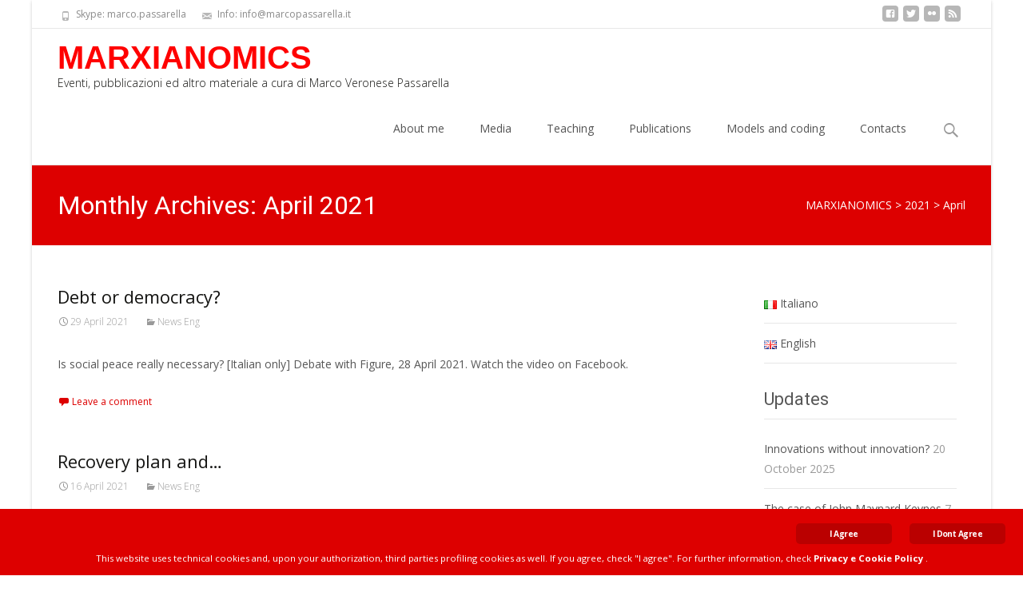

--- FILE ---
content_type: text/html; charset=UTF-8
request_url: https://www.marcopassarella.it/en/2021/04/
body_size: 12979
content:
<!DOCTYPE html>
<html lang="en-GB"><head><meta charset="UTF-8"><meta name="viewport" content="width=device-width"><link rel="profile" href="http://gmpg.org/xfn/11"><link rel="pingback" href=""><meta name="robots" content="noindex, follow"><style>img:is([sizes="auto" i], [sizes^="auto," i]) { contain-intrinsic-size: 3000px 1500px }</style><link rel="alternate" href="https://www.marcopassarella.it/it/2021/04/" hreflang="it"><link rel="alternate" href="https://www.marcopassarella.it/en/2021/04/" hreflang="en"><!-- This site is optimized with the Yoast SEO plugin v25.3 - https://yoast.com/wordpress/plugins/seo/ --><title>April 2021 - MARXIANOMICS</title><meta property="og:locale" content="en_GB"><meta property="og:locale:alternate" content="it_IT"><meta property="og:type" content="website"><meta property="og:title" content="April 2021 - MARXIANOMICS"><meta property="og:url" content="https://www.marcopassarella.it/en/2021/04/"><meta property="og:site_name" content="MARXIANOMICS"><meta name="twitter:card" content="summary_large_image"><script type="application/ld+json" class="yoast-schema-graph">{"@context":"https://schema.org","@graph":[{"@type":"CollectionPage","@id":null,"url":"https://www.marcopassarella.it/en/2021/04/","name":"April 2021 - MARXIANOMICS","isPartOf":{"@id":"https://www.marcopassarella.it/en/#website"},"breadcrumb":{"@id":"https://www.marcopassarella.it/en/2021/04/#breadcrumb"},"inLanguage":"en-GB"},{"@type":"BreadcrumbList","@id":"https://www.marcopassarella.it/en/2021/04/#breadcrumb","itemListElement":[{"@type":"ListItem","position":1,"name":"Home","item":"https://www.marcopassarella.it/en/"},{"@type":"ListItem","position":2,"name":"Archives for April 2021"}]},{"@type":"WebSite","@id":"https://www.marcopassarella.it/en/#website","url":"https://www.marcopassarella.it/en/","name":"MARXIANOMICS","description":"Eventi, pubblicazioni ed altro materiale a cura di Marco Veronese Passarella","potentialAction":[{"@type":"SearchAction","target":{"@type":"EntryPoint","urlTemplate":"https://www.marcopassarella.it/en/?s={search_term_string}"},"query-input":{"@type":"PropertyValueSpecification","valueRequired":true,"valueName":"search_term_string"}}],"inLanguage":"en-GB"}]}</script><!-- / Yoast SEO plugin. --><link rel="dns-prefetch" href="//netdna.bootstrapcdn.com"><link rel="dns-prefetch" href="//fonts.googleapis.com"><link rel="alternate" type="application/rss+xml" title="MARXIANOMICS &raquo; Feed" href="https://www.marcopassarella.it/en/feed/"><link rel="alternate" type="application/rss+xml" title="MARXIANOMICS &raquo; Comments Feed" href="https://www.marcopassarella.it/en/comments/feed/"><script type="text/javascript">
/* <![CDATA[ */
window._wpemojiSettings = {"baseUrl":"https:\/\/s.w.org\/images\/core\/emoji\/16.0.1\/72x72\/","ext":".png","svgUrl":"https:\/\/s.w.org\/images\/core\/emoji\/16.0.1\/svg\/","svgExt":".svg","source":{"concatemoji":"https:\/\/www.marcopassarella.it\/wp-includes\/js\/wp-emoji-release.min.js?ver=6.8.3"}};
/*! This file is auto-generated */
!function(s,n){var o,i,e;function c(e){try{var t={supportTests:e,timestamp:(new Date).valueOf()};sessionStorage.setItem(o,JSON.stringify(t))}catch(e){}}function p(e,t,n){e.clearRect(0,0,e.canvas.width,e.canvas.height),e.fillText(t,0,0);var t=new Uint32Array(e.getImageData(0,0,e.canvas.width,e.canvas.height).data),a=(e.clearRect(0,0,e.canvas.width,e.canvas.height),e.fillText(n,0,0),new Uint32Array(e.getImageData(0,0,e.canvas.width,e.canvas.height).data));return t.every(function(e,t){return e===a[t]})}function u(e,t){e.clearRect(0,0,e.canvas.width,e.canvas.height),e.fillText(t,0,0);for(var n=e.getImageData(16,16,1,1),a=0;a<n.data.length;a++)if(0!==n.data[a])return!1;return!0}function f(e,t,n,a){switch(t){case"flag":return n(e,"\ud83c\udff3\ufe0f\u200d\u26a7\ufe0f","\ud83c\udff3\ufe0f\u200b\u26a7\ufe0f")?!1:!n(e,"\ud83c\udde8\ud83c\uddf6","\ud83c\udde8\u200b\ud83c\uddf6")&&!n(e,"\ud83c\udff4\udb40\udc67\udb40\udc62\udb40\udc65\udb40\udc6e\udb40\udc67\udb40\udc7f","\ud83c\udff4\u200b\udb40\udc67\u200b\udb40\udc62\u200b\udb40\udc65\u200b\udb40\udc6e\u200b\udb40\udc67\u200b\udb40\udc7f");case"emoji":return!a(e,"\ud83e\udedf")}return!1}function g(e,t,n,a){var r="undefined"!=typeof WorkerGlobalScope&&self instanceof WorkerGlobalScope?new OffscreenCanvas(300,150):s.createElement("canvas"),o=r.getContext("2d",{willReadFrequently:!0}),i=(o.textBaseline="top",o.font="600 32px Arial",{});return e.forEach(function(e){i[e]=t(o,e,n,a)}),i}function t(e){var t=s.createElement("script");t.src=e,t.defer=!0,s.head.appendChild(t)}"undefined"!=typeof Promise&&(o="wpEmojiSettingsSupports",i=["flag","emoji"],n.supports={everything:!0,everythingExceptFlag:!0},e=new Promise(function(e){s.addEventListener("DOMContentLoaded",e,{once:!0})}),new Promise(function(t){var n=function(){try{var e=JSON.parse(sessionStorage.getItem(o));if("object"==typeof e&&"number"==typeof e.timestamp&&(new Date).valueOf()<e.timestamp+604800&&"object"==typeof e.supportTests)return e.supportTests}catch(e){}return null}();if(!n){if("undefined"!=typeof Worker&&"undefined"!=typeof OffscreenCanvas&&"undefined"!=typeof URL&&URL.createObjectURL&&"undefined"!=typeof Blob)try{var e="postMessage("+g.toString()+"("+[JSON.stringify(i),f.toString(),p.toString(),u.toString()].join(",")+"));",a=new Blob([e],{type:"text/javascript"}),r=new Worker(URL.createObjectURL(a),{name:"wpTestEmojiSupports"});return void(r.onmessage=function(e){c(n=e.data),r.terminate(),t(n)})}catch(e){}c(n=g(i,f,p,u))}t(n)}).then(function(e){for(var t in e)n.supports[t]=e[t],n.supports.everything=n.supports.everything&&n.supports[t],"flag"!==t&&(n.supports.everythingExceptFlag=n.supports.everythingExceptFlag&&n.supports[t]);n.supports.everythingExceptFlag=n.supports.everythingExceptFlag&&!n.supports.flag,n.DOMReady=!1,n.readyCallback=function(){n.DOMReady=!0}}).then(function(){return e}).then(function(){var e;n.supports.everything||(n.readyCallback(),(e=n.source||{}).concatemoji?t(e.concatemoji):e.wpemoji&&e.twemoji&&(t(e.twemoji),t(e.wpemoji)))}))}((window,document),window._wpemojiSettings);
/* ]]> */
</script><style id="wp-emoji-styles-inline-css" type="text/css">

	img.wp-smiley, img.emoji {
		display: inline !important;
		border: none !important;
		box-shadow: none !important;
		height: 1em !important;
		width: 1em !important;
		margin: 0 0.07em !important;
		vertical-align: -0.1em !important;
		background: none !important;
		padding: 0 !important;
	}
</style><link rel="stylesheet" id="wp-block-library-css" href="https://www.marcopassarella.it/wp-includes/css/dist/block-library/style.min.css?ver=6.8.3" type="text/css" media="all"><style id="classic-theme-styles-inline-css" type="text/css">
/*! This file is auto-generated */
.wp-block-button__link{color:#fff;background-color:#32373c;border-radius:9999px;box-shadow:none;text-decoration:none;padding:calc(.667em + 2px) calc(1.333em + 2px);font-size:1.125em}.wp-block-file__button{background:#32373c;color:#fff;text-decoration:none}
</style><style id="global-styles-inline-css" type="text/css">
:root{--wp--preset--aspect-ratio--square: 1;--wp--preset--aspect-ratio--4-3: 4/3;--wp--preset--aspect-ratio--3-4: 3/4;--wp--preset--aspect-ratio--3-2: 3/2;--wp--preset--aspect-ratio--2-3: 2/3;--wp--preset--aspect-ratio--16-9: 16/9;--wp--preset--aspect-ratio--9-16: 9/16;--wp--preset--color--black: #000000;--wp--preset--color--cyan-bluish-gray: #abb8c3;--wp--preset--color--white: #ffffff;--wp--preset--color--pale-pink: #f78da7;--wp--preset--color--vivid-red: #cf2e2e;--wp--preset--color--luminous-vivid-orange: #ff6900;--wp--preset--color--luminous-vivid-amber: #fcb900;--wp--preset--color--light-green-cyan: #7bdcb5;--wp--preset--color--vivid-green-cyan: #00d084;--wp--preset--color--pale-cyan-blue: #8ed1fc;--wp--preset--color--vivid-cyan-blue: #0693e3;--wp--preset--color--vivid-purple: #9b51e0;--wp--preset--gradient--vivid-cyan-blue-to-vivid-purple: linear-gradient(135deg,rgba(6,147,227,1) 0%,rgb(155,81,224) 100%);--wp--preset--gradient--light-green-cyan-to-vivid-green-cyan: linear-gradient(135deg,rgb(122,220,180) 0%,rgb(0,208,130) 100%);--wp--preset--gradient--luminous-vivid-amber-to-luminous-vivid-orange: linear-gradient(135deg,rgba(252,185,0,1) 0%,rgba(255,105,0,1) 100%);--wp--preset--gradient--luminous-vivid-orange-to-vivid-red: linear-gradient(135deg,rgba(255,105,0,1) 0%,rgb(207,46,46) 100%);--wp--preset--gradient--very-light-gray-to-cyan-bluish-gray: linear-gradient(135deg,rgb(238,238,238) 0%,rgb(169,184,195) 100%);--wp--preset--gradient--cool-to-warm-spectrum: linear-gradient(135deg,rgb(74,234,220) 0%,rgb(151,120,209) 20%,rgb(207,42,186) 40%,rgb(238,44,130) 60%,rgb(251,105,98) 80%,rgb(254,248,76) 100%);--wp--preset--gradient--blush-light-purple: linear-gradient(135deg,rgb(255,206,236) 0%,rgb(152,150,240) 100%);--wp--preset--gradient--blush-bordeaux: linear-gradient(135deg,rgb(254,205,165) 0%,rgb(254,45,45) 50%,rgb(107,0,62) 100%);--wp--preset--gradient--luminous-dusk: linear-gradient(135deg,rgb(255,203,112) 0%,rgb(199,81,192) 50%,rgb(65,88,208) 100%);--wp--preset--gradient--pale-ocean: linear-gradient(135deg,rgb(255,245,203) 0%,rgb(182,227,212) 50%,rgb(51,167,181) 100%);--wp--preset--gradient--electric-grass: linear-gradient(135deg,rgb(202,248,128) 0%,rgb(113,206,126) 100%);--wp--preset--gradient--midnight: linear-gradient(135deg,rgb(2,3,129) 0%,rgb(40,116,252) 100%);--wp--preset--font-size--small: 13px;--wp--preset--font-size--medium: 20px;--wp--preset--font-size--large: 36px;--wp--preset--font-size--x-large: 42px;--wp--preset--spacing--20: 0.44rem;--wp--preset--spacing--30: 0.67rem;--wp--preset--spacing--40: 1rem;--wp--preset--spacing--50: 1.5rem;--wp--preset--spacing--60: 2.25rem;--wp--preset--spacing--70: 3.38rem;--wp--preset--spacing--80: 5.06rem;--wp--preset--shadow--natural: 6px 6px 9px rgba(0, 0, 0, 0.2);--wp--preset--shadow--deep: 12px 12px 50px rgba(0, 0, 0, 0.4);--wp--preset--shadow--sharp: 6px 6px 0px rgba(0, 0, 0, 0.2);--wp--preset--shadow--outlined: 6px 6px 0px -3px rgba(255, 255, 255, 1), 6px 6px rgba(0, 0, 0, 1);--wp--preset--shadow--crisp: 6px 6px 0px rgba(0, 0, 0, 1);}:where(.is-layout-flex){gap: 0.5em;}:where(.is-layout-grid){gap: 0.5em;}body .is-layout-flex{display: flex;}.is-layout-flex{flex-wrap: wrap;align-items: center;}.is-layout-flex > :is(*, div){margin: 0;}body .is-layout-grid{display: grid;}.is-layout-grid > :is(*, div){margin: 0;}:where(.wp-block-columns.is-layout-flex){gap: 2em;}:where(.wp-block-columns.is-layout-grid){gap: 2em;}:where(.wp-block-post-template.is-layout-flex){gap: 1.25em;}:where(.wp-block-post-template.is-layout-grid){gap: 1.25em;}.has-black-color{color: var(--wp--preset--color--black) !important;}.has-cyan-bluish-gray-color{color: var(--wp--preset--color--cyan-bluish-gray) !important;}.has-white-color{color: var(--wp--preset--color--white) !important;}.has-pale-pink-color{color: var(--wp--preset--color--pale-pink) !important;}.has-vivid-red-color{color: var(--wp--preset--color--vivid-red) !important;}.has-luminous-vivid-orange-color{color: var(--wp--preset--color--luminous-vivid-orange) !important;}.has-luminous-vivid-amber-color{color: var(--wp--preset--color--luminous-vivid-amber) !important;}.has-light-green-cyan-color{color: var(--wp--preset--color--light-green-cyan) !important;}.has-vivid-green-cyan-color{color: var(--wp--preset--color--vivid-green-cyan) !important;}.has-pale-cyan-blue-color{color: var(--wp--preset--color--pale-cyan-blue) !important;}.has-vivid-cyan-blue-color{color: var(--wp--preset--color--vivid-cyan-blue) !important;}.has-vivid-purple-color{color: var(--wp--preset--color--vivid-purple) !important;}.has-black-background-color{background-color: var(--wp--preset--color--black) !important;}.has-cyan-bluish-gray-background-color{background-color: var(--wp--preset--color--cyan-bluish-gray) !important;}.has-white-background-color{background-color: var(--wp--preset--color--white) !important;}.has-pale-pink-background-color{background-color: var(--wp--preset--color--pale-pink) !important;}.has-vivid-red-background-color{background-color: var(--wp--preset--color--vivid-red) !important;}.has-luminous-vivid-orange-background-color{background-color: var(--wp--preset--color--luminous-vivid-orange) !important;}.has-luminous-vivid-amber-background-color{background-color: var(--wp--preset--color--luminous-vivid-amber) !important;}.has-light-green-cyan-background-color{background-color: var(--wp--preset--color--light-green-cyan) !important;}.has-vivid-green-cyan-background-color{background-color: var(--wp--preset--color--vivid-green-cyan) !important;}.has-pale-cyan-blue-background-color{background-color: var(--wp--preset--color--pale-cyan-blue) !important;}.has-vivid-cyan-blue-background-color{background-color: var(--wp--preset--color--vivid-cyan-blue) !important;}.has-vivid-purple-background-color{background-color: var(--wp--preset--color--vivid-purple) !important;}.has-black-border-color{border-color: var(--wp--preset--color--black) !important;}.has-cyan-bluish-gray-border-color{border-color: var(--wp--preset--color--cyan-bluish-gray) !important;}.has-white-border-color{border-color: var(--wp--preset--color--white) !important;}.has-pale-pink-border-color{border-color: var(--wp--preset--color--pale-pink) !important;}.has-vivid-red-border-color{border-color: var(--wp--preset--color--vivid-red) !important;}.has-luminous-vivid-orange-border-color{border-color: var(--wp--preset--color--luminous-vivid-orange) !important;}.has-luminous-vivid-amber-border-color{border-color: var(--wp--preset--color--luminous-vivid-amber) !important;}.has-light-green-cyan-border-color{border-color: var(--wp--preset--color--light-green-cyan) !important;}.has-vivid-green-cyan-border-color{border-color: var(--wp--preset--color--vivid-green-cyan) !important;}.has-pale-cyan-blue-border-color{border-color: var(--wp--preset--color--pale-cyan-blue) !important;}.has-vivid-cyan-blue-border-color{border-color: var(--wp--preset--color--vivid-cyan-blue) !important;}.has-vivid-purple-border-color{border-color: var(--wp--preset--color--vivid-purple) !important;}.has-vivid-cyan-blue-to-vivid-purple-gradient-background{background: var(--wp--preset--gradient--vivid-cyan-blue-to-vivid-purple) !important;}.has-light-green-cyan-to-vivid-green-cyan-gradient-background{background: var(--wp--preset--gradient--light-green-cyan-to-vivid-green-cyan) !important;}.has-luminous-vivid-amber-to-luminous-vivid-orange-gradient-background{background: var(--wp--preset--gradient--luminous-vivid-amber-to-luminous-vivid-orange) !important;}.has-luminous-vivid-orange-to-vivid-red-gradient-background{background: var(--wp--preset--gradient--luminous-vivid-orange-to-vivid-red) !important;}.has-very-light-gray-to-cyan-bluish-gray-gradient-background{background: var(--wp--preset--gradient--very-light-gray-to-cyan-bluish-gray) !important;}.has-cool-to-warm-spectrum-gradient-background{background: var(--wp--preset--gradient--cool-to-warm-spectrum) !important;}.has-blush-light-purple-gradient-background{background: var(--wp--preset--gradient--blush-light-purple) !important;}.has-blush-bordeaux-gradient-background{background: var(--wp--preset--gradient--blush-bordeaux) !important;}.has-luminous-dusk-gradient-background{background: var(--wp--preset--gradient--luminous-dusk) !important;}.has-pale-ocean-gradient-background{background: var(--wp--preset--gradient--pale-ocean) !important;}.has-electric-grass-gradient-background{background: var(--wp--preset--gradient--electric-grass) !important;}.has-midnight-gradient-background{background: var(--wp--preset--gradient--midnight) !important;}.has-small-font-size{font-size: var(--wp--preset--font-size--small) !important;}.has-medium-font-size{font-size: var(--wp--preset--font-size--medium) !important;}.has-large-font-size{font-size: var(--wp--preset--font-size--large) !important;}.has-x-large-font-size{font-size: var(--wp--preset--font-size--x-large) !important;}
:where(.wp-block-post-template.is-layout-flex){gap: 1.25em;}:where(.wp-block-post-template.is-layout-grid){gap: 1.25em;}
:where(.wp-block-columns.is-layout-flex){gap: 2em;}:where(.wp-block-columns.is-layout-grid){gap: 2em;}
:root :where(.wp-block-pullquote){font-size: 1.5em;line-height: 1.6;}
</style><link rel="stylesheet" id="contact-form-7-css" href="https://www.marcopassarella.it/wp-content/plugins/contact-form-7/includes/css/styles.css?ver=6.0.6" type="text/css" media="all"><link rel="stylesheet" id="ctf_styles-css" href="https://www.marcopassarella.it/wp-content/plugins/custom-twitter-feeds/css/ctf-styles.min.css?ver=2.3.1" type="text/css" media="all"><link rel="stylesheet" id="ginger-style-css" href="https://www.marcopassarella.it/wp-content/plugins/ginger/front/css/cookies-enabler.css?ver=6.8.3" type="text/css" media="all"><link rel="preload" class="mv-grow-style" href="https://www.marcopassarella.it/wp-content/plugins/social-pug/assets/dist/style-frontend-pro.css?ver=1.35.0" as="style"><noscript><link rel="stylesheet" id="dpsp-frontend-style-pro-css" href="https://www.marcopassarella.it/wp-content/plugins/social-pug/assets/dist/style-frontend-pro.css?ver=1.35.0" type="text/css" media="all"></noscript><style id="dpsp-frontend-style-pro-inline-css" type="text/css">

				@media screen and ( max-width : 720px ) {
					.dpsp-content-wrapper.dpsp-hide-on-mobile,
					.dpsp-share-text.dpsp-hide-on-mobile {
						display: none;
					}
					.dpsp-has-spacing .dpsp-networks-btns-wrapper li {
						margin:0 2% 10px 0;
					}
					.dpsp-network-btn.dpsp-has-label:not(.dpsp-has-count) {
						max-height: 40px;
						padding: 0;
						justify-content: center;
					}
					.dpsp-content-wrapper.dpsp-size-small .dpsp-network-btn.dpsp-has-label:not(.dpsp-has-count){
						max-height: 32px;
					}
					.dpsp-content-wrapper.dpsp-size-large .dpsp-network-btn.dpsp-has-label:not(.dpsp-has-count){
						max-height: 46px;
					}
				}
			
</style><link rel="stylesheet" id="font-awesome-css" href="//netdna.bootstrapcdn.com/font-awesome/4.1.0/css/font-awesome.min.css?ver=4.1.0" type="text/css" media="all"><link rel="stylesheet" id="owl-carousel-css" href="https://www.marcopassarella.it/wp-content/plugins/templatesnext-toolkit/css/owl.carousel.css?ver=2.2.1" type="text/css" media="all"><link rel="stylesheet" id="owl-carousel-transitions-css" href="https://www.marcopassarella.it/wp-content/plugins/templatesnext-toolkit/css/owl.transitions.css?ver=1.3.2" type="text/css" media="all"><link rel="stylesheet" id="colorbox-css" href="https://www.marcopassarella.it/wp-content/plugins/templatesnext-toolkit/css/colorbox.css?ver=1.5.14" type="text/css" media="all"><link rel="stylesheet" id="animate-css" href="https://www.marcopassarella.it/wp-content/plugins/templatesnext-toolkit/css/animate.css?ver=3.5.1" type="text/css" media="all"><link rel="stylesheet" id="tx-style-css" href="https://www.marcopassarella.it/wp-content/plugins/templatesnext-toolkit/css/tx-style.css?ver=1.01" type="text/css" media="all"><link rel="stylesheet" id="iexcel-fonts-css" href="//fonts.googleapis.com/css?family=Open+Sans%3A300%2C400%2C700%2C300italic%2C400italic%2C700italic%7CRoboto%3A300%2C400%2C700&amp;subset=latin%2Clatin-ext" type="text/css" media="all"><link rel="stylesheet" id="genericons-css" href="https://www.marcopassarella.it/wp-content/themes/i-excel/fonts/genericons.css?ver=2.09" type="text/css" media="all"><link rel="stylesheet" id="iexcel-sidr-css" href="https://www.marcopassarella.it/wp-content/themes/i-excel/css/jquery.sidr.dark.css?ver=2014-01-12" type="text/css" media="all"><link rel="stylesheet" id="owl-carousel-theme-css" href="https://www.marcopassarella.it/wp-content/themes/i-excel/css/owl.theme.css?ver=2014-01-12" type="text/css" media="all"><link rel="stylesheet" id="iexcel-style-css" href="https://www.marcopassarella.it/wp-content/themes/i-excel/style.css?ver=2013-07-18" type="text/css" media="all"><!--[if lt IE 9]>
<link rel='stylesheet' id='iexcel-ie-css' href='https://www.marcopassarella.it/wp-content/themes/i-excel/css/ie.css?ver=2013-07-18' type='text/css' media='all' />
<![endif]--><link rel="stylesheet" id="i-excel-extra-stylesheet-css" href="https://www.marcopassarella.it/wp-content/themes/i-excel/css/extra-style.css?ver=2014-03-11" type="text/css" media="all"><style id="i-excel-extra-stylesheet-inline-css" type="text/css">
/* For Title */
.site .other-slider .tx-slide-content-inner h3 {
 display:table-cell;
  vertical-align:middle;
}

/* For Descriptions */
.site .other-slider .tx-slide-content-inner .tx-slide-details p {
 display:table-cell;
  vertical-align:middle;
}

/* Lide Link */
.site .other-slider .tx-slide-content-inner .tx-slide-button a {
 display:table-cell;
  vertical-align:middle;
}
</style><style id="akismet-widget-style-inline-css" type="text/css">

			.a-stats {
				--akismet-color-mid-green: #357b49;
				--akismet-color-white: #fff;
				--akismet-color-light-grey: #f6f7f7;

				max-width: 350px;
				width: auto;
			}

			.a-stats * {
				all: unset;
				box-sizing: border-box;
			}

			.a-stats strong {
				font-weight: 600;
			}

			.a-stats a.a-stats__link,
			.a-stats a.a-stats__link:visited,
			.a-stats a.a-stats__link:active {
				background: var(--akismet-color-mid-green);
				border: none;
				box-shadow: none;
				border-radius: 8px;
				color: var(--akismet-color-white);
				cursor: pointer;
				display: block;
				font-family: -apple-system, BlinkMacSystemFont, 'Segoe UI', 'Roboto', 'Oxygen-Sans', 'Ubuntu', 'Cantarell', 'Helvetica Neue', sans-serif;
				font-weight: 500;
				padding: 12px;
				text-align: center;
				text-decoration: none;
				transition: all 0.2s ease;
			}

			/* Extra specificity to deal with TwentyTwentyOne focus style */
			.widget .a-stats a.a-stats__link:focus {
				background: var(--akismet-color-mid-green);
				color: var(--akismet-color-white);
				text-decoration: none;
			}

			.a-stats a.a-stats__link:hover {
				filter: brightness(110%);
				box-shadow: 0 4px 12px rgba(0, 0, 0, 0.06), 0 0 2px rgba(0, 0, 0, 0.16);
			}

			.a-stats .count {
				color: var(--akismet-color-white);
				display: block;
				font-size: 1.5em;
				line-height: 1.4;
				padding: 0 13px;
				white-space: nowrap;
			}
		
</style><script type="text/javascript" src="https://www.marcopassarella.it/wp-content/plugins/ginger/addon/analytics/gingeranalytics.min.js?ver=6.8.3" id="ginger-analytics_script-js"></script><script type="text/javascript" src="https://www.marcopassarella.it/wp-content/plugins/ginger/front/js/cookies-enabler.min.js?ver=6.8.3" id="ginger-cookies-enabler-js"></script><script type="text/javascript" src="https://www.marcopassarella.it/wp-includes/js/jquery/jquery.min.js?ver=3.7.1" id="jquery-core-js"></script><script type="text/javascript" src="https://www.marcopassarella.it/wp-includes/js/jquery/jquery-migrate.min.js?ver=3.4.1" id="jquery-migrate-js"></script><link rel="https://api.w.org/" href="https://www.marcopassarella.it/wp-json/"><link rel="EditURI" type="application/rsd+xml" title="RSD" href="https://www.marcopassarella.it/xmlrpc.php?rsd"><meta name="generator" content="WordPress 6.8.3"><script type="text/javascript">
        var ginger_logger = "Y";
        var ginger_logger_url = "https://www.marcopassarella.it";
        var current_url = "https://www.marcopassarella.it/en/2021/04/";

        function gingerAjaxLogTime(status) {
            var xmlHttp = new XMLHttpRequest();
            var parameters = "ginger_action=time";
            var url= ginger_logger_url + "?" + parameters;
            xmlHttp.open("GET", url, true);

            //Black magic paragraph
            xmlHttp.setRequestHeader("Content-type", "application/x-www-form-urlencoded");

            xmlHttp.onreadystatechange = function() {
                if(xmlHttp.readyState == 4 && xmlHttp.status == 200) {
                    var time = xmlHttp.responseText;
                    gingerAjaxLogger(time, status);
                }
            }

            xmlHttp.send(parameters);
        }

        function gingerAjaxLogger(ginger_logtime, status) {
            console.log(ginger_logtime);
            var xmlHttp = new XMLHttpRequest();
            var parameters = "ginger_action=log&time=" + ginger_logtime + "&url=" + current_url + "&status=" + status;
            var url= ginger_logger_url + "?" + parameters;
            //console.log(url);
            xmlHttp.open("GET", url, true);

            //Black magic paragraph
            xmlHttp.setRequestHeader("Content-type", "application/x-www-form-urlencoded");

            xmlHttp.send(parameters);
        }

    </script><style>
            .ginger_container.light {
             background-color: #dd0000;
             color: #ffffff;
                        }

                        a.ginger_btn.ginger-accept, a.ginger_btn.ginger-disable, .ginger_btn {
                background: #ba0000 !important;
            }

            a.ginger_btn.ginger-accept:hover, a.ginger_btn.ginger-disable:hover, .ginger_btn {
                background: #ba0000 !important;
            }

                                    a.ginger_btn {
                color: #ffffff !important;
            }

                                    .ginger_container.light a {
             color: #ffffff;
                        }

                                    .ginger_message {
font-size:.9em !important;
text-align: center !important;
display: inline-block !important;
}

.ginger_container.bottom {
font-size:.9em !important;
text-align: center !important;
display: inline-block !important;
vertical-align: middle !important;
}

.ginger_btn{
font-size:.8em !important;
text-align: center !important;
display: inline-block !important;
vertical-align: middle !important;
}

.ginger_btn:hover{
font-size:.8em !important;
text-align: center !important;
display: inline-block !important;
vertical-align: middle !important;
}




@media screen and (max-width: 63.9375em) and (min-width: 40em) {
  .ginger-accept:hover, .ginger-dismiss:hover, .ginger-disable:hover,
  .ginger_message, .ginger_btn {
    font-size: 0.75rem !important;
     
  }
}

@media screen and (max-width: 39.9375em) {
  .ginger-accept:hover, .ginger-dismiss:hover, .ginger-disable:hover,
  .ginger_message, .ginger_btn {
    font-size: 0.75rem !important;
  }

  .ginger-accept:hover, .ginger-dismiss:hover, .ginger-disable:hover {
    margin-left: 0 !important;
    margin-right: 0 !important;
    margin-top: 0 !important;
    margin-bottom: 10px !important;
  }

  .ginger_btn {
    float: none !important;
    margin-left: 0 !important;
    margin-right: 0 !important;
    margin-top: 0 !important;
    margin-bottom: 10px !important;
text-align: center !important;
display: inline-block !important;
vertical-align: middle !important;
  }
}                    </style><meta name="hubbub-info" description="Hubbub 1.35.0"><style type="text/css">
a,a:visited,.blog-columns .comments-link a:hover {color: #dd0000;}input:focus,textarea:focus {border: 1px solid #dd0000;}button,input[type="submit"],input[type="button"],input[type="reset"],.nav-container .current_page_item > a > span,.nav-container .current_page_ancestor > a > span,.nav-container .current-menu-item > a span,.nav-container .current-menu-ancestor > a > span,.nav-container li a:hover span {background-color: #dd0000;}.nav-container li:hover > a,.nav-container li a:hover {color: #dd0000;}.nav-container .sub-menu,.nav-container .children {border-top: 2px solid #dd0000;}.ibanner,.da-dots span.da-dots-current,.tx-cta a.cta-button {background-color: #dd0000;}#ft-post .entry-thumbnail:hover > .comments-link,.tx-folio-img .folio-links .folio-linkico,.tx-folio-img .folio-links .folio-zoomico {background-color: #dd0000;}.entry-header h1.entry-title a:hover,.entry-header > .entry-meta a:hover {color: #dd0000;}.featured-area div.entry-summary > p > a.moretag:hover {background-color: #dd0000;}.site-content div.entry-thumbnail .stickyonimg,.site-content div.entry-thumbnail .dateonimg,.site-content div.entry-nothumb .stickyonimg,.site-content div.entry-nothumb .dateonimg {background-color: #dd0000;}.entry-meta a,.entry-content a,.comment-content a,.entry-content a:visited {color: #dd0000;}.format-status .entry-content .page-links a,.format-gallery .entry-content .page-links a,.format-chat .entry-content .page-links a,.format-quote .entry-content .page-links a,.page-links a {background: #dd0000;border: 1px solid #dd0000;color: #ffffff;}.format-gallery .entry-content .page-links a:hover,.format-audio .entry-content .page-links a:hover,.format-status .entry-content .page-links a:hover,.format-video .entry-content .page-links a:hover,.format-chat .entry-content .page-links a:hover,.format-quote .entry-content .page-links a:hover,.page-links a:hover {color: #dd0000;}.iheader.front {background-color: #dd0000;}.navigation a,.tx-post-row .tx-folio-title a:hover,.tx-blog .tx-blog-item h3.tx-post-title a:hover {color: #dd0000;}.paging-navigation div.navigation > ul > li a:hover,.paging-navigation div.navigation > ul > li.active > a {color: #dd0000;	border-color: #dd0000;}.comment-author .fn,.comment-author .url,.comment-reply-link,.comment-reply-login,.comment-body .reply a,.widget a:hover {color: #dd0000;}.widget_calendar a:hover {	background-color: #dd0000;	color: #ffffff;	}.widget_calendar td#next a:hover,.widget_calendar td#prev a:hover {	background-color: #dd0000;color: #ffffff;}.site-footer div.widget-area .widget a:hover {color: #dd0000;}.site-main div.widget-area .widget_calendar a:hover,.site-footer div.widget-area .widget_calendar a:hover {	background-color: #dd0000;color: #ffffff;}.widget a:visited { color: #373737;}.widget a:hover,.entry-header h1.entry-title a:hover,.error404 .page-title:before,.tx-service-icon span i,.tx-post-comm:after {color: #dd0000;}.da-dots > span > span {background-color: #dd0000;}.iheader,.format-status,.tx-service:hover .tx-service-icon span {background-color: #dd0000;}.tx-cta {border-left: 6px solid #dd0000;}.paging-navigation #posts-nav > span:hover, .paging-navigation #posts-nav > a:hover, .paging-navigation #posts-nav > span.current, .paging-navigation #posts-nav > a.current, .paging-navigation div.navigation > ul > li a:hover, .paging-navigation div.navigation > ul > li > span.current, .paging-navigation div.navigation > ul > li.active > a {border: 1px solid #dd0000;color: #dd0000;}.entry-title a { color: #141412;}.tx-service-icon span { border: 2px solid #dd0000;}.site-footer .widget-area .widget input[type="submit"],.site .tx-slider .tx-slide-button a,.ibanner .da-slider .owl-item.active .da-link  { background-color: #dd0000; color: #FFF; }.site-footer .widget-area .widget input[type="submit"]:hover,.site .tx-slider .tx-slide-button a:hover  { background-color: #373737; color: #FFF; }</style></head><body class="archive date wp-theme-i-excel nx-boxed onecol-blog single-author sidebar" style="  ">
	<div id="page" class="hfeed site">
    	
            	<div id="utilitybar" class="utilitybar">
        	<div class="ubarinnerwrap">
                <div class="socialicons">
                    <ul class="social"><li><a href="https://www.facebook.com/Marco.Passarella.Adria" title="facebook" target="_blank"><i class="genericon socico genericon-facebook"></i></a></li><li><a href="https://twitter.com/marco_v_p" title="twitter" target="_blank"><i class="genericon socico genericon-twitter"></i></a></li><li><a href="https://uk.linkedin.com/pub/marco-veronese-passarella/55/144/782" title="flickr" target="_blank"><i class="genericon socico genericon-flickr"></i></a></li><li><a href="http://www.marcopassarella.it/it/feed/" title="feed" target="_blank"><i class="genericon socico genericon-feed"></i></a></li></ul></div>
                                <div class="topphone">
                    <i class="topbarico genericon genericon-phone"></i>
                    Skype:  marco.passarella                </div>
                                
                                <div class="topphone">
                    <i class="topbarico genericon genericon-mail"></i>
                    Info:  info@marcopassarella.it                </div>
                                
            </div> 
        </div>
                
        <div class="headerwrap">
            <header id="masthead" class="site-header" role="banner"><div class="headerinnerwrap">
					                        <span id="site-titlendesc">
                            <a class="home-link" href="https://www.marcopassarella.it/en/" title="MARXIANOMICS" rel="home">
                                <h1 class="site-title">MARXIANOMICS</h1>
                                <h2 class="site-description">Eventi, pubblicazioni ed altro materiale a cura di Marco Veronese Passarella</h2>   
                            </a>
                        </span>
                    	
        
                    <div id="navbar" class="navbar">
                        <nav id="site-navigation" class="navigation main-navigation" role="navigation"><h3 class="menu-toggle">Menu</h3>
                            <a class="screen-reader-text skip-link" href="#content" title="Skip to content">Skip to content</a>
                            <div class="nav-container"><ul id="menu-menu-eng" class="nav-menu"><li id="menu-item-2424" class="menu-item menu-item-type-post_type menu-item-object-page menu-item-2424"><a href="https://www.marcopassarella.it/en/bio/">About me</a></li>
<li id="menu-item-2429" class="menu-item menu-item-type-post_type menu-item-object-page menu-item-2429"><a href="https://www.marcopassarella.it/en/media-eng/">Media</a></li>
<li id="menu-item-2425" class="menu-item menu-item-type-post_type menu-item-object-page menu-item-2425"><a href="https://www.marcopassarella.it/en/teaching/">Teaching</a></li>
<li id="menu-item-2427" class="menu-item menu-item-type-post_type menu-item-object-page menu-item-2427"><a href="https://www.marcopassarella.it/en/publications/">Publications</a></li>
<li id="menu-item-4132" class="menu-item menu-item-type-post_type menu-item-object-page menu-item-4132"><a href="https://www.marcopassarella.it/en/teaching-2/">Models and coding</a></li>
<li id="menu-item-2428" class="menu-item menu-item-type-post_type menu-item-object-page menu-item-2428"><a href="https://www.marcopassarella.it/en/contacts/">Contacts</a></li>
</ul></div>							
                        </nav><!-- #site-navigation --><div class="topsearch">
                            <form role="search" method="get" class="search-form" action="https://www.marcopassarella.it/en/">
				<label>
					<span class="screen-reader-text">Search for:</span>
					<input type="search" class="search-field" placeholder="Search &hellip;" value="" name="s"></label>
				<input type="submit" class="search-submit" value="Search"></form>                        </div>
                    </div><!-- #navbar -->
                    <div class="clear"></div>
                </div>
            </header><!-- #masthead --></div>
        
        <!-- #Banner -->
                
        <div class="iheader" style="">
        	<div class="titlebar">
            	
                <h1 class="entry-title">Monthly Archives: April 2021</h1>				                	<div class="nx-breadcrumb">
                <!-- Breadcrumb NavXT 7.4.1 -->
<span property="itemListElement" typeof="ListItem"><a property="item" typeof="WebPage" title="Go to MARXIANOMICS." href="https://www.marcopassarella.it" class="home"><span property="name">MARXIANOMICS</span></a><meta property="position" content="1"></span> &gt; <span property="itemListElement" typeof="ListItem"><a property="item" typeof="WebPage" title="Go to the 2021 archives." href="https://www.marcopassarella.it/en/2021/" class="archive date-year"><span property="name">2021</span></a><meta property="position" content="2"></span> &gt; <span property="itemListElement" typeof="ListItem"><span property="name" class="archive date-month current-item">April</span><meta property="url" content="https://www.marcopassarella.it/en/2021/04/"><meta property="position" content="3"></span>                	</div>
                               
            	
            </div>
        </div>
        
				<div id="main" class="site-main">


	<div id="primary" class="content-area">
		<div id="content" class="site-content" role="main">
												
    <article id="post-5255" class="post-5255 post type-post status-publish format-standard hentry category-news-eng"><div class="meta-img">
		        	<div class="entry-nothumb">
            	                	<div class="noimg-bg"></div>
                    <div class="dateonimg">
                        <span class="pdate">29</span><span class="pmonth">Apr/21</span>
                    </div>
                            </div>         
                </div>
        
        <div class="post-mainpart">    
            <header class="entry-header"><h1 class="entry-title">
                    <a href="https://www.marcopassarella.it/en/debito-o-democrazia-2/" rel="bookmark">Debt or democracy?</a>
                </h1>
                        
                <div class="entry-meta">
                    <span class="date"><a href="https://www.marcopassarella.it/en/debito-o-democrazia-2/" title="Permalink to Debt or democracy?" rel="bookmark"><time class="entry-date" datetime="2021-04-29T13:42:54+00:00">29 April 2021</time></a></span><span class="categories-links"><a href="https://www.marcopassarella.it/en/category/news-eng/" rel="category tag">News Eng</a></span><span class="author vcard"><a class="url fn n" href="https://www.marcopassarella.it/en/author/marx/" title="View all posts by Marco Veronese Passarella" rel="author">Marco Veronese Passarella</a></span>                                    </div><!-- .entry-meta -->
            </header><!-- .entry-header --><div class="entry-summary">
                <p>Is social peace really necessary? [Italian only] Debate with Figure, 28 April 2021. Watch the video on Facebook.</p>
            </div><!-- .entry-summary -->
                    
            <footer class="entry-meta"><div class="comments-link">
                        <a href="https://www.marcopassarella.it/en/debito-o-democrazia-2/#respond"><span class="leave-reply">Leave a comment</span></a>                    </div><!-- .comments-link -->
                        
                            </footer><!-- .entry-meta --></div>
    </article><!-- #post --><article id="post-5246" class="post-5246 post type-post status-publish format-standard hentry category-news-eng"><div class="meta-img">
		        	<div class="entry-nothumb">
            	                	<div class="noimg-bg"></div>
                    <div class="dateonimg">
                        <span class="pdate">16</span><span class="pmonth">Apr/21</span>
                    </div>
                            </div>         
                </div>
        
        <div class="post-mainpart">    
            <header class="entry-header"><h1 class="entry-title">
                    <a href="https://www.marcopassarella.it/en/recovery-plan-e-2/" rel="bookmark">Recovery plan and&hellip;</a>
                </h1>
                        
                <div class="entry-meta">
                    <span class="date"><a href="https://www.marcopassarella.it/en/recovery-plan-e-2/" title="Permalink to Recovery plan and&hellip;" rel="bookmark"><time class="entry-date" datetime="2021-04-16T07:27:18+00:00">16 April 2021</time></a></span><span class="categories-links"><a href="https://www.marcopassarella.it/en/category/news-eng/" rel="category tag">News Eng</a></span><span class="author vcard"><a class="url fn n" href="https://www.marcopassarella.it/en/author/marx/" title="View all posts by Marco Veronese Passarella" rel="author">Marco Veronese Passarella</a></span>                                    </div><!-- .entry-meta -->
            </header><!-- .entry-header --><div class="entry-summary">
                <p>&hellip;the Italian recovery [Italian only] Dibattito organizzato da Kritica economica, gioved&igrave; 15 aprile 2021. Riccardo Realfonzo (Universit&agrave; del Sannio) e Marco Veronese Passarella (Universit&agrave; Link Campus di Roma e Leeds University) dialogano<a class="moretag" href="https://www.marcopassarella.it/en/recovery-plan-e-2/">Read More&hellip;</a></p>
            </div><!-- .entry-summary -->
                    
            <footer class="entry-meta"><div class="comments-link">
                        <a href="https://www.marcopassarella.it/en/recovery-plan-e-2/#respond"><span class="leave-reply">Leave a comment</span></a>                    </div><!-- .comments-link -->
                        
                            </footer><!-- .entry-meta --></div>
    </article><!-- #post --></div><!-- #content -->
        	<div id="tertiary" class="sidebar-container" role="complementary">
		<div class="sidebar-inner">
			<div class="widget-area" id="sidebar-widgets">
				<aside id="polylang-2" class="widget widget_polylang"><ul><li class="lang-item lang-item-14 lang-item-it lang-item-first"><a lang="it-IT" hreflang="it-IT" href="https://www.marcopassarella.it/it/2021/04/"><img src="[data-uri]" alt="" width="16" height="11" style="width: 16px; height: 11px;"><span style="margin-left:0.3em;">Italiano</span></a></li>
	<li class="lang-item lang-item-17 lang-item-en current-lang"><a lang="en-GB" hreflang="en-GB" href="https://www.marcopassarella.it/en/2021/04/" aria-current="true"><img src="[data-uri]" alt="" width="16" height="11" style="width: 16px; height: 11px;"><span style="margin-left:0.3em;">English</span></a></li>
</ul></aside><aside id="recent-posts-3" class="widget widget_recent_entries"><h3 class="widget-title">Updates</h3>
		<ul><li>
					<a href="https://www.marcopassarella.it/en/innovations-without-innovation/">Innovations without innovation?</a>
											<span class="post-date">20 October 2025</span>
									</li>
											<li>
					<a href="https://www.marcopassarella.it/en/the-case-of-john-maynard-keynes/">The case of John Maynard Keynes</a>
											<span class="post-date">7 October 2025</span>
									</li>
											<li>
					<a href="https://www.marcopassarella.it/en/modelling-ecological-transition-2/">Modelling the Ecological Transition&hellip;</a>
											<span class="post-date">27 August 2025</span>
									</li>
					</ul></aside><aside id="reallysimpletwitterwidget-2" class="widget widget_reallysimpletwitterwidget"><h3 class="widget-title"><a href="http://twitter.com/marco_v_p" class="twitter_title_link">Newest Tweets</a></h3>
      <ul class="really_simple_twitter_widget"></ul></aside><aside id="fbw_id-2" class="widget widget_fbw_id"><h3 class="widget-title">Facebook Feeds</h3><div class="fb_loader" style="text-align: center !important;"><img src="https://www.marcopassarella.it/wp-content/plugins/facebook-pagelike-widget/loader.gif" alt="Facebook Pagelike Widget"></div><div id="fb-root"></div>
        <div class="fb-page" data-href="http://www.facebook.com/Marxianomics" data-width="250" data-height="500" data-small-header="false" data-adapt-container-width="true" data-hide-cover="false" data-show-facepile="true" hide_cta="false" data-tabs="timeline" data-lazy="false"></div></aside><!-- A WordPress plugin developed by Milap Patel --><aside id="archives-4" class="widget widget_archive"><h3 class="widget-title">Archives</h3>
			<ul><li><a href="https://www.marcopassarella.it/en/2025/10/">October 2025</a>&nbsp;(2)</li>
	<li><a href="https://www.marcopassarella.it/en/2025/08/">August 2025</a>&nbsp;(1)</li>
	<li><a href="https://www.marcopassarella.it/en/2025/02/">February 2025</a>&nbsp;(1)</li>
	<li><a href="https://www.marcopassarella.it/en/2025/01/">January 2025</a>&nbsp;(1)</li>
	<li><a href="https://www.marcopassarella.it/en/2024/11/">November 2024</a>&nbsp;(2)</li>
	<li><a href="https://www.marcopassarella.it/en/2024/10/">October 2024</a>&nbsp;(2)</li>
	<li><a href="https://www.marcopassarella.it/en/2024/06/">June 2024</a>&nbsp;(1)</li>
	<li><a href="https://www.marcopassarella.it/en/2024/05/">May 2024</a>&nbsp;(3)</li>
	<li><a href="https://www.marcopassarella.it/en/2023/11/">November 2023</a>&nbsp;(1)</li>
	<li><a href="https://www.marcopassarella.it/en/2023/10/">October 2023</a>&nbsp;(1)</li>
	<li><a href="https://www.marcopassarella.it/en/2023/09/">September 2023</a>&nbsp;(1)</li>
	<li><a href="https://www.marcopassarella.it/en/2023/06/">June 2023</a>&nbsp;(1)</li>
	<li><a href="https://www.marcopassarella.it/en/2023/05/">May 2023</a>&nbsp;(1)</li>
	<li><a href="https://www.marcopassarella.it/en/2023/04/">April 2023</a>&nbsp;(2)</li>
	<li><a href="https://www.marcopassarella.it/en/2023/01/">January 2023</a>&nbsp;(2)</li>
	<li><a href="https://www.marcopassarella.it/en/2022/11/">November 2022</a>&nbsp;(1)</li>
	<li><a href="https://www.marcopassarella.it/en/2022/09/">September 2022</a>&nbsp;(1)</li>
	<li><a href="https://www.marcopassarella.it/en/2022/06/">June 2022</a>&nbsp;(1)</li>
	<li><a href="https://www.marcopassarella.it/en/2022/05/">May 2022</a>&nbsp;(2)</li>
	<li><a href="https://www.marcopassarella.it/en/2022/04/">April 2022</a>&nbsp;(2)</li>
	<li><a href="https://www.marcopassarella.it/en/2022/03/">March 2022</a>&nbsp;(1)</li>
	<li><a href="https://www.marcopassarella.it/en/2022/01/">January 2022</a>&nbsp;(1)</li>
	<li><a href="https://www.marcopassarella.it/en/2021/10/">October 2021</a>&nbsp;(1)</li>
	<li><a href="https://www.marcopassarella.it/en/2021/09/">September 2021</a>&nbsp;(1)</li>
	<li><a href="https://www.marcopassarella.it/en/2021/07/">July 2021</a>&nbsp;(2)</li>
	<li><a href="https://www.marcopassarella.it/en/2021/06/">June 2021</a>&nbsp;(1)</li>
	<li><a href="https://www.marcopassarella.it/en/2021/04/" aria-current="page">April 2021</a>&nbsp;(2)</li>
	<li><a href="https://www.marcopassarella.it/en/2020/12/">December 2020</a>&nbsp;(2)</li>
	<li><a href="https://www.marcopassarella.it/en/2020/11/">November 2020</a>&nbsp;(4)</li>
	<li><a href="https://www.marcopassarella.it/en/2020/10/">October 2020</a>&nbsp;(1)</li>
	<li><a href="https://www.marcopassarella.it/en/2020/05/">May 2020</a>&nbsp;(2)</li>
	<li><a href="https://www.marcopassarella.it/en/2020/04/">April 2020</a>&nbsp;(2)</li>
	<li><a href="https://www.marcopassarella.it/en/2020/03/">March 2020</a>&nbsp;(4)</li>
	<li><a href="https://www.marcopassarella.it/en/2020/02/">February 2020</a>&nbsp;(1)</li>
	<li><a href="https://www.marcopassarella.it/en/2019/12/">December 2019</a>&nbsp;(1)</li>
	<li><a href="https://www.marcopassarella.it/en/2019/11/">November 2019</a>&nbsp;(1)</li>
	<li><a href="https://www.marcopassarella.it/en/2019/10/">October 2019</a>&nbsp;(1)</li>
	<li><a href="https://www.marcopassarella.it/en/2019/09/">September 2019</a>&nbsp;(1)</li>
	<li><a href="https://www.marcopassarella.it/en/2019/08/">August 2019</a>&nbsp;(1)</li>
	<li><a href="https://www.marcopassarella.it/en/2019/07/">July 2019</a>&nbsp;(1)</li>
	<li><a href="https://www.marcopassarella.it/en/2019/06/">June 2019</a>&nbsp;(2)</li>
	<li><a href="https://www.marcopassarella.it/en/2019/05/">May 2019</a>&nbsp;(1)</li>
	<li><a href="https://www.marcopassarella.it/en/2019/04/">April 2019</a>&nbsp;(4)</li>
	<li><a href="https://www.marcopassarella.it/en/2019/03/">March 2019</a>&nbsp;(2)</li>
	<li><a href="https://www.marcopassarella.it/en/2019/02/">February 2019</a>&nbsp;(1)</li>
	<li><a href="https://www.marcopassarella.it/en/2019/01/">January 2019</a>&nbsp;(2)</li>
	<li><a href="https://www.marcopassarella.it/en/2018/11/">November 2018</a>&nbsp;(1)</li>
	<li><a href="https://www.marcopassarella.it/en/2018/10/">October 2018</a>&nbsp;(3)</li>
	<li><a href="https://www.marcopassarella.it/en/2018/09/">September 2018</a>&nbsp;(1)</li>
	<li><a href="https://www.marcopassarella.it/en/2018/06/">June 2018</a>&nbsp;(2)</li>
	<li><a href="https://www.marcopassarella.it/en/2018/04/">April 2018</a>&nbsp;(1)</li>
	<li><a href="https://www.marcopassarella.it/en/2018/03/">March 2018</a>&nbsp;(1)</li>
	<li><a href="https://www.marcopassarella.it/en/2017/12/">December 2017</a>&nbsp;(2)</li>
	<li><a href="https://www.marcopassarella.it/en/2017/11/">November 2017</a>&nbsp;(1)</li>
	<li><a href="https://www.marcopassarella.it/en/2017/06/">June 2017</a>&nbsp;(3)</li>
	<li><a href="https://www.marcopassarella.it/en/2017/05/">May 2017</a>&nbsp;(1)</li>
	<li><a href="https://www.marcopassarella.it/en/2017/04/">April 2017</a>&nbsp;(1)</li>
	<li><a href="https://www.marcopassarella.it/en/2017/01/">January 2017</a>&nbsp;(1)</li>
	<li><a href="https://www.marcopassarella.it/en/2016/11/">November 2016</a>&nbsp;(1)</li>
	<li><a href="https://www.marcopassarella.it/en/2016/10/">October 2016</a>&nbsp;(1)</li>
	<li><a href="https://www.marcopassarella.it/en/2016/07/">July 2016</a>&nbsp;(2)</li>
	<li><a href="https://www.marcopassarella.it/en/2016/06/">June 2016</a>&nbsp;(2)</li>
	<li><a href="https://www.marcopassarella.it/en/2016/05/">May 2016</a>&nbsp;(4)</li>
	<li><a href="https://www.marcopassarella.it/en/2016/04/">April 2016</a>&nbsp;(3)</li>
	<li><a href="https://www.marcopassarella.it/en/2016/03/">March 2016</a>&nbsp;(3)</li>
	<li><a href="https://www.marcopassarella.it/en/2016/02/">February 2016</a>&nbsp;(2)</li>
	<li><a href="https://www.marcopassarella.it/en/2016/01/">January 2016</a>&nbsp;(1)</li>
	<li><a href="https://www.marcopassarella.it/en/2015/12/">December 2015</a>&nbsp;(1)</li>
	<li><a href="https://www.marcopassarella.it/en/2015/11/">November 2015</a>&nbsp;(2)</li>
	<li><a href="https://www.marcopassarella.it/en/2015/10/">October 2015</a>&nbsp;(6)</li>
	<li><a href="https://www.marcopassarella.it/en/2015/09/">September 2015</a>&nbsp;(5)</li>
			</ul></aside></div><!-- .widget-area -->
		</div><!-- .sidebar-inner -->
	</div><!-- #tertiary -->
	</div><!-- #primary -->



		</div><!-- #main -->
		<footer id="colophon" class="site-footer" role="contentinfo"><div class="footer-bg clearfix">
                <div class="widget-wrap">
                                    </div>
			</div>
			<div class="site-info">
                <div class="copyright">
					
					
                	Copyright &copy;  MARXIANOMICS                </div>            
            	<div class="credit-info">
					
					
					

					<a href="/privacy-and-cookie-policy/">Privacy and Cookies Policy </a>  | Web by <a href="https://www.omarsiviero.com"> Omar Siviero</a></div>
					


									
					
					



				
				
				
				
			</div><!-- .site-info -->
		</footer><!-- #colophon --></div><!-- #page -->

	<script type="speculationrules">
{"prefetch":[{"source":"document","where":{"and":[{"href_matches":"\/*"},{"not":{"href_matches":["\/wp-*.php","\/wp-admin\/*","\/wp-content\/uploads\/*","\/wp-content\/*","\/wp-content\/plugins\/*","\/wp-content\/themes\/i-excel\/*","\/*\\?(.+)"]}},{"not":{"selector_matches":"a[rel~=\"nofollow\"]"}},{"not":{"selector_matches":".no-prefetch, .no-prefetch a"}}]},"eagerness":"conservative"}]}
</script><script type="text/javascript" src="https://www.marcopassarella.it/wp-includes/js/dist/hooks.min.js?ver=4d63a3d491d11ffd8ac6" id="wp-hooks-js"></script><script type="text/javascript" src="https://www.marcopassarella.it/wp-includes/js/dist/i18n.min.js?ver=5e580eb46a90c2b997e6" id="wp-i18n-js"></script><script type="text/javascript" id="wp-i18n-js-after">
/* <![CDATA[ */
wp.i18n.setLocaleData( { 'text direction\u0004ltr': [ 'ltr' ] } );
/* ]]> */
</script><script type="text/javascript" src="https://www.marcopassarella.it/wp-content/plugins/contact-form-7/includes/swv/js/index.js?ver=6.0.6" id="swv-js"></script><script type="text/javascript" id="contact-form-7-js-before">
/* <![CDATA[ */
var wpcf7 = {
    "api": {
        "root": "https:\/\/www.marcopassarella.it\/wp-json\/",
        "namespace": "contact-form-7\/v1"
    }
};
/* ]]> */
</script><script type="text/javascript" src="https://www.marcopassarella.it/wp-content/plugins/contact-form-7/includes/js/index.js?ver=6.0.6" id="contact-form-7-js"></script><script type="text/javascript" src="https://www.marcopassarella.it/wp-includes/js/imagesloaded.min.js?ver=5.0.0" id="imagesloaded-js"></script><script type="text/javascript" src="https://www.marcopassarella.it/wp-includes/js/masonry.min.js?ver=4.2.2" id="masonry-js"></script><script type="text/javascript" src="https://www.marcopassarella.it/wp-includes/js/jquery/jquery.masonry.min.js?ver=3.1.2b" id="jquery-masonry-js"></script><script type="text/javascript" src="https://www.marcopassarella.it/wp-content/plugins/templatesnext-toolkit/js/owl.carousel.min.js?ver=1.3.2" id="owl-carousel-js"></script><script type="text/javascript" src="https://www.marcopassarella.it/wp-content/plugins/templatesnext-toolkit/js/jquery.colorbox-min.js?ver=1.5.14" id="colorbox-js"></script><script type="text/javascript" src="https://www.marcopassarella.it/wp-content/plugins/templatesnext-toolkit/js/jquery.inview.min.js?ver=1.0.0" id="inview-js"></script><script type="text/javascript" src="https://www.marcopassarella.it/wp-content/plugins/templatesnext-toolkit/js/tx-script.js?ver=2013-07-18" id="tx-script-js"></script><script type="text/javascript" src="https://www.marcopassarella.it/wp-content/themes/i-excel/js/waypoints.min.js?ver=2014-01-13" id="iexcel-waypoint-js"></script><script type="text/javascript" src="https://www.marcopassarella.it/wp-content/themes/i-excel/js/jquery.sidr.min.js?ver=2014-01-13" id="iexcel-sidr-js"></script><script type="text/javascript" src="https://www.marcopassarella.it/wp-content/themes/i-excel/js/functions.js?ver=2013-07-18" id="iexcel-script-js"></script><script type="text/javascript" src="https://www.marcopassarella.it/wp-content/plugins/facebook-pagelike-widget/fb.js?ver=1.0" id="scfbwidgetscript-js"></script><script type="text/plain" src="https://connect.facebook.net/en_GB/sdk.js?ver=2.0#xfbml=1&amp;version=v18.0" id="scfbexternalscript-js" class="ginger-script"></script><!-- Init the script --><script>
        COOKIES_ENABLER.init({
            scriptClass: 'ginger-script',
            iframeClass: 'ginger-iframe',
            acceptClass: 'ginger-accept',
            disableClass: 'ginger-disable',
            dismissClass: 'ginger-dismiss',
            bannerClass: 'ginger_banner-wrapper',
            bannerHTML:
                document.getElementById('ginger-banner-html') !== null ?
                    document.getElementById('ginger-banner-html').innerHTML :
                    '<div class="ginger_banner bottom light ginger_container ginger_container--open">'
                                                            + '<a href="#" class="ginger_btn ginger-disable ginger_btn_accept_all">'
                    + 'I Dont Agree'
                    + '<\/a>'
                                        + '<a href="#" class="ginger_btn ginger-accept ginger_btn_accept_all">'
                    + 'I Agree'
                    + '<\/a>'
                    + '<p class="ginger_message">'
                    + 'This website uses technical cookies and, upon your authorization, third parties profiling cookies as well. If you agree, check \"I agree\". For further information, check <strong><a href=\"/privacy-and-cookie-policy/\">Privacy e Cookie Policy<\/a> <\/strong>.'
                    + ''
                                        + '<\/div>',
                        forceEnable: true,
            forceBannerClass: 'ginger-banner bottom dialog force light ginger_container',
            forceEnableText:
            '<p class="ginger_message">'
            + 'This website uses technical cookies and, upon your authorization, third parties profiling cookies as well. If you agree, check \"I agree\". For further information, check <strong><a href=\"/privacy-and-cookie-policy/\">Privacy e Cookie Policy<\/a> <\/strong>.'
            + ''
            + '<a href="#" class="ginger_btn ginger-accept ginger_btn_accept_all">'
            + 'I Agree'
            + '<\/a>',
                                    cookieDuration: 30,
                        eventScroll: false,
            scrollOffset: 20,
            clickOutside: false,
            cookieName: 'ginger-cookie',
            forceReload: true,
            iframesPlaceholder: true,
            iframesPlaceholderClass: 'ginger-iframe-placeholder',
            iframesPlaceholderHTML:
                document.getElementById('ginger-iframePlaceholder-html') !== null ?
                    document.getElementById('ginger-iframePlaceholder-html').innerHTML :
                    '<p><!--googleoff: index-->This website uses cookies.<!--googleon: index-->'
                    + '<a href="#" class="ginger_btn ginger-accept">I Agree'
                    + '<\/p>'
        });
    </script><!-- End Ginger Script --></body></html>
